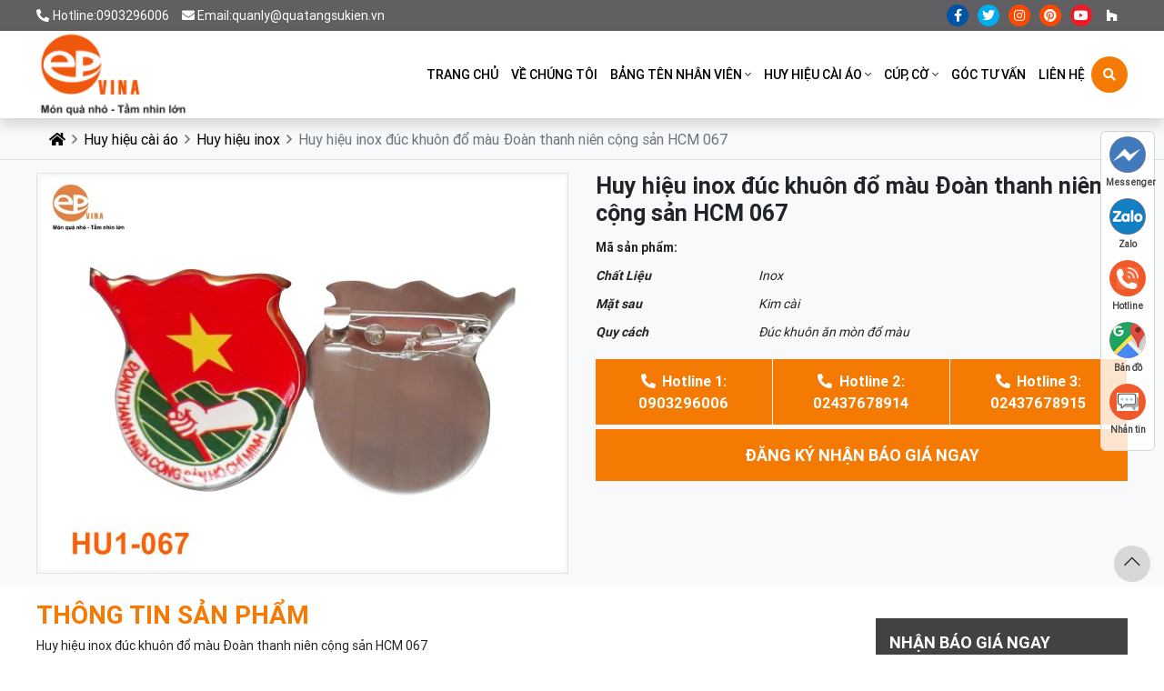

--- FILE ---
content_type: text/html; charset=utf-8
request_url: https://sanxuatbangten.vn/huy-hieu-inox-doan-thanh-nien-cong-san-hcm-067.html
body_size: 10095
content:

<!DOCTYPE html>
<html lang="vi-VN">
<head xmlns="http://www.w3.org/1999/xhtml" prefix="og:http://ogp.me/ns# fb:http://www.facebook.com/2008/fbml">
    <meta charset="utf-8" />
    <meta name="viewport" content="width=device-width, initial-scale=1.0">
    <meta http-equiv="Refresh" content="300">
    <title>Huy hiệu inox đ&#250;c khu&#244;n đổ m&#224;u Đo&#224;n thanh ni&#234;n cộng sản HCM 067</title>
    <meta name="description" content="Mã huy hiệu inox đoàn thanh niên cộng sản HCM HU1-067 được Epvina sản xuất có mẫu mã đẹp, biểu tượng sắc nét, màu in chuẩn bền không phai, kim cài chắc chắn." />
    <meta name="robots" content="index,follow" />
    <link rel="canonical" href="https://sanxuatbangten.vn/huy-hieu-inox-doan-thanh-nien-cong-san-hcm-067.html" />
    <link rel="shortcut icon" href="/images/configs/2023/10/30/favicon-206.png?w=64&h=64">
    <meta property="og:locale" content="vi_VN">
    <meta property="og:type" content="website">
    <meta property="og:title" content="Huy hiệu inox đúc khuôn đổ màu Đoàn thanh niên cộng sản HCM 067">
    <meta property="og:description" content="Mã huy hiệu inox đoàn thanh niên cộng sản HCM HU1-067 được Epvina sản xuất có mẫu mã đẹp, biểu tượng sắc nét, màu in chuẩn bền không phai, kim cài chắc chắn.">
    <meta property="og:url" content="https://sanxuatbangten.vn/huy-hieu-inox-doan-thanh-nien-cong-san-hcm-067.html">
    <meta property="og:site_name" content="Huy hiệu inox đúc khuôn đổ màu Đoàn thanh niên cộng sản HCM 067">
    <meta property="og:image" content="https://sanxuatbangten.vn/images/configs/2023/10/28/logo-586.png" />
    <link href="/Content/css?v=R5iKO2bnHzACQp2d0gNXqY3mdGAsHe-OJNhB01797jc1" rel="stylesheet"/>

<meta name="google-site-verification" content="05BmnmKh779JWl1kT0w5kQTqbAV5PUDNnFwiPysT7Es" />
<!-- Google tag (gtag.js) -->
<script async src="https://www.googletagmanager.com/gtag/js?id=G-G2KC8RYQTT"></script>
<script>
  window.dataLayer = window.dataLayer || [];
  function gtag(){dataLayer.push(arguments);}
  gtag('js', new Date());

  gtag('config', 'G-G2KC8RYQTT');
</script></head>
<body>
    
<div class="header-top">
    <div class="container">
        <div class="row">
            <div class="col-lg-6 d-flex align-items-center">
                <a class="mr-3 contact-header" href="tel:0903296006"><i class="fas fa-phone-alt mr-1"></i>Hotline:0903296006</a>
                <a class="mr-3 contact-header" href="mailto:quanly@quatangsukien.vn"><i class="fa-solid fa-envelope mr-1"></i>Email:quanly@quatangsukien.vn</a>
            </div>
            <div class="col-lg-6 text-right">
                <ul class="ul-reset list-socail">
                    <li class="facebook">
                        <a href="https://www.facebook.com/CongtyquatangEpvina/" target="_blank"><i class="fa-brands fa-facebook-f"></i></a>
                    </li>
                    <li class="twitter">
                        <a target="_blank"><i class="fa-brands fa-twitter"></i></a>
                    </li>
                    <li class="instagram">
                        <a target="_blank"><i class="fa-brands fa-instagram"></i></a>
                    </li>
                    <li class="pinterest">
                        <a target="_blank"><i class="fa-brands fa-pinterest"></i></a>
                    </li>
                    <li class="youtube">
                        <a target="_blank"><i class="fa-brands fa-youtube"></i></a>
                    </li>
                    <li class="houzz">
                        <a target="_blank"><i class="fa-brands fa-houzz"></i></a>
                    </li>
                </ul>
            </div>
        </div>
    </div>
</div>
<header class="shadow">
    <div class="container">
        <div class="row">
            <div class="col-lg-2 col-4">
                <a href="/">
                        <img class="lazyload logo" src="/Content/images/img-main/base64.gif" data-src="/images/configs/2023/10/28/logo-586.png" alt="C&#244;ng ty l&#224;m bảng t&#234;n nh&#226;n vi&#234;n theo y&#234;u cầu - C&#244;ng ty CP EPVINA" />
                </a>
            </div>
            <div class="col-lg-10 col-8 d-flex align-items-center justify-content-end">
                <div class="box-menu">
                    <ul class="ul-reset ul-menu">
                        <li class="">
                            <a href="/">Trang chủ</a>
                        </li>
                        <li class="">
                            <a href="/ve-chung-toi">Về chúng tôi</a>
                        </li>
                                <li class="">
                                    <a href="/bang-ten">Bảng t&#234;n nh&#226;n vi&#234;n</a>
                                        <i class="fal fa-angle-down"></i>
                                        <ul class="sub-menu">
                                                <li>
                                                    <a href="/bang-ten/bien-chuc-danh">Biển chức danh</a>
                                                </li>
                                                <li>
                                                    <a href="/bang-ten/day-deo-bang-ten">D&#226;y đeo bảng t&#234;n</a>
                                                </li>
                                                <li>
                                                    <a href="/bang-ten-theo-chat-lieu/bang-ten-mica">Bảng t&#234;n Mica</a>
                                                </li>
                                                <li>
                                                    <a href="/bang-ten-theo-chat-lieu/bang-ten-nam-cham">Bảng t&#234;n nam ch&#226;m</a>
                                                </li>
                                                <li>
                                                    <a href="/bang-ten-theo-chat-lieu/bang-ten-inox">Bảng t&#234;n Inox</a>
                                                </li>
                                                <li>
                                                    <a href="/bang-ten-theo-chat-lieu/bang-ten-go">Bảng t&#234;n gỗ</a>
                                                </li>
                                                <li>
                                                    <a href="/bang-ten-theo-chat-lieu/bang-ten-dong">B&#224;ng t&#234;n đồng</a>
                                                </li>
                                                <li>
                                                    <a href="/bang-ten-theo-chat-lieu/bang-ten-nhom">Bảng t&#234;n nh&#244;m</a>
                                                </li>
                                                <li>
                                                    <a href="/bang-ten-theo-chat-lieu/bang-ten-nhua">Bảng t&#234;n nhựa</a>
                                                </li>
                                        </ul>
                                </li>
                                <li class="">
                                    <a href="/huy-hieu-cai-ao">Huy hiệu c&#224;i &#225;o</a>
                                        <i class="fal fa-angle-down"></i>
                                        <ul class="sub-menu">
                                                <li>
                                                    <a href="/huy-hieu-theo-chat-lieu/huy-hieu-nhua">Huy hiệu nhựa</a>
                                                </li>
                                                <li>
                                                    <a href="/huy-hieu-theo-chat-lieu/huy-hieu-dong">Huy hiệu đồng</a>
                                                </li>
                                                <li>
                                                    <a href="/huy-hieu-theo-chat-lieu/huy-hieu-mica">Huy hiệu Mica</a>
                                                </li>
                                                <li>
                                                    <a href="/huy-hieu-theo-chat-lieu/huy-hieu-inox">Huy hiệu inox</a>
                                                </li>
                                                <li>
                                                    <a href="/huy-hieu-theo-chat-lieu/huy-hieu-hop-kim">Huy hiệu hợp kim</a>
                                                </li>
                                                <li>
                                                    <a href="/huy-hieu-theo-chat-lieu/huy-hieu-kim-loai">Huy hiệu kim loại</a>
                                                </li>
                                        </ul>
                                </li>
                                <li class="">
                                    <a href="/san-pham-khac">C&#250;p, cờ</a>
                                        <i class="fal fa-angle-down"></i>
                                        <ul class="sub-menu">
                                                <li>
                                                    <a href="/cup-pha-le">C&#250;p pha l&#234;</a>
                                                </li>
                                                <li>
                                                    <a href="/cup-thuy-tinh">C&#250;p thủy tinh</a>
                                                </li>
                                                <li>
                                                    <a href="/cup-bac">C&#250;p bạc</a>
                                                </li>
                                                <li>
                                                    <a href="/co-luu-niem">Cờ lưu niệm</a>
                                                </li>
                                                <li>
                                                    <a href="/ky-niem-chuong">Kỷ niệm chương</a>
                                                </li>
                                                <li>
                                                    <a href="/huy-chuong">Huy chương</a>
                                                </li>
                                                <li>
                                                    <a href="/cup-tennis">C&#250;p Tennis</a>
                                                </li>
                                        </ul>
                                </li>
                                                        <li class="">
                                    <a href="/goc-tu-van">G&#243;c tư vấn</a>
                                </li>
                        <li class="">
                            <a href="/lien-he">Liên hệ</a>
                        </li>
                        <li class="search" onclick="showSearch()">
                            <a href="javascripts:;"><i class="fas fa-search text-white"></i></a>
                        </li>
                    </ul>
                </div>
                <div class="box-searh-mb" onclick="showSearch()">
                    <i class="fas fa-search text-white"></i>
                </div>
                <div class="header_mobi__hamburger text-right">
                    <button class="hamburger hamburger--collapse" type="button" onclick="toggleMenuMobi()">
                        <span class="hamburger-box">
                            <span class="hamburger-inner"></span>
                        </span>
                    </button>
                </div>
            </div>
        </div>
    </div>
    <div class="search-form shadow">
        <form action="/tim-kiem">
            <input type="search" name="keywords" required placeholder="Nhập từ khóa" />
            <button type="submit"><i class="far fa-search"></i></button>
        </form>
    </div>
    <ul class="ul-reset header_mobi__menu">
        <li><a href="/">Trang chủ</a></li>
        <li><a href="/ve-chung-toi">Về chúng tôi</a></li>
            <li>
                <div class="d-flex align-items-center justify-content-between">
                    <a href="/bang-ten">Bảng t&#234;n nh&#226;n vi&#234;n</a>
                        <i class="fal fa-angle-down toggle-icon"></i>
                </div>
                <ul class="child-menu toggle-menu">
                        <li>
                            <div class="d-flex align-items-center justify-content-between">
                                <a href="/bang-ten/bien-chuc-danh">Biển chức danh</a>
                            </div>
                            <ul class=" three-menu toggle-menu">
                            </ul>
                        </li>
                        <li>
                            <div class="d-flex align-items-center justify-content-between">
                                <a href="/bang-ten/day-deo-bang-ten">D&#226;y đeo bảng t&#234;n</a>
                            </div>
                            <ul class=" three-menu toggle-menu">
                            </ul>
                        </li>
                        <li>
                            <div class="d-flex align-items-center justify-content-between">
                                <a href="/bang-ten-theo-chat-lieu/bang-ten-mica">Bảng t&#234;n Mica</a>
                            </div>
                            <ul class=" three-menu toggle-menu">
                            </ul>
                        </li>
                        <li>
                            <div class="d-flex align-items-center justify-content-between">
                                <a href="/bang-ten-theo-chat-lieu/bang-ten-nam-cham">Bảng t&#234;n nam ch&#226;m</a>
                            </div>
                            <ul class=" three-menu toggle-menu">
                            </ul>
                        </li>
                        <li>
                            <div class="d-flex align-items-center justify-content-between">
                                <a href="/bang-ten-theo-chat-lieu/bang-ten-inox">Bảng t&#234;n Inox</a>
                            </div>
                            <ul class=" three-menu toggle-menu">
                            </ul>
                        </li>
                        <li>
                            <div class="d-flex align-items-center justify-content-between">
                                <a href="/bang-ten-theo-chat-lieu/bang-ten-go">Bảng t&#234;n gỗ</a>
                            </div>
                            <ul class=" three-menu toggle-menu">
                            </ul>
                        </li>
                        <li>
                            <div class="d-flex align-items-center justify-content-between">
                                <a href="/bang-ten-theo-chat-lieu/bang-ten-dong">B&#224;ng t&#234;n đồng</a>
                            </div>
                            <ul class=" three-menu toggle-menu">
                            </ul>
                        </li>
                        <li>
                            <div class="d-flex align-items-center justify-content-between">
                                <a href="/bang-ten-theo-chat-lieu/bang-ten-nhom">Bảng t&#234;n nh&#244;m</a>
                            </div>
                            <ul class=" three-menu toggle-menu">
                            </ul>
                        </li>
                        <li>
                            <div class="d-flex align-items-center justify-content-between">
                                <a href="/bang-ten-theo-chat-lieu/bang-ten-nhua">Bảng t&#234;n nhựa</a>
                            </div>
                            <ul class=" three-menu toggle-menu">
                            </ul>
                        </li>
                </ul>
            </li>
            <li>
                <div class="d-flex align-items-center justify-content-between">
                    <a href="/huy-hieu-cai-ao">Huy hiệu c&#224;i &#225;o</a>
                        <i class="fal fa-angle-down toggle-icon"></i>
                </div>
                <ul class="child-menu toggle-menu">
                        <li>
                            <div class="d-flex align-items-center justify-content-between">
                                <a href="/huy-hieu-theo-chat-lieu/huy-hieu-nhua">Huy hiệu nhựa</a>
                            </div>
                            <ul class=" three-menu toggle-menu">
                            </ul>
                        </li>
                        <li>
                            <div class="d-flex align-items-center justify-content-between">
                                <a href="/huy-hieu-theo-chat-lieu/huy-hieu-dong">Huy hiệu đồng</a>
                            </div>
                            <ul class=" three-menu toggle-menu">
                            </ul>
                        </li>
                        <li>
                            <div class="d-flex align-items-center justify-content-between">
                                <a href="/huy-hieu-theo-chat-lieu/huy-hieu-mica">Huy hiệu Mica</a>
                            </div>
                            <ul class=" three-menu toggle-menu">
                            </ul>
                        </li>
                        <li>
                            <div class="d-flex align-items-center justify-content-between">
                                <a href="/huy-hieu-theo-chat-lieu/huy-hieu-inox">Huy hiệu inox</a>
                            </div>
                            <ul class=" three-menu toggle-menu">
                            </ul>
                        </li>
                        <li>
                            <div class="d-flex align-items-center justify-content-between">
                                <a href="/huy-hieu-theo-chat-lieu/huy-hieu-hop-kim">Huy hiệu hợp kim</a>
                            </div>
                            <ul class=" three-menu toggle-menu">
                            </ul>
                        </li>
                        <li>
                            <div class="d-flex align-items-center justify-content-between">
                                <a href="/huy-hieu-theo-chat-lieu/huy-hieu-kim-loai">Huy hiệu kim loại</a>
                            </div>
                            <ul class=" three-menu toggle-menu">
                            </ul>
                        </li>
                </ul>
            </li>
            <li>
                <div class="d-flex align-items-center justify-content-between">
                    <a href="/san-pham-khac">C&#250;p, cờ</a>
                        <i class="fal fa-angle-down toggle-icon"></i>
                </div>
                <ul class="child-menu toggle-menu">
                        <li>
                            <div class="d-flex align-items-center justify-content-between">
                                <a href="/cup-pha-le">C&#250;p pha l&#234;</a>
                            </div>
                            <ul class=" three-menu toggle-menu">
                            </ul>
                        </li>
                        <li>
                            <div class="d-flex align-items-center justify-content-between">
                                <a href="/cup-thuy-tinh">C&#250;p thủy tinh</a>
                            </div>
                            <ul class=" three-menu toggle-menu">
                            </ul>
                        </li>
                        <li>
                            <div class="d-flex align-items-center justify-content-between">
                                <a href="/cup-bac">C&#250;p bạc</a>
                            </div>
                            <ul class=" three-menu toggle-menu">
                            </ul>
                        </li>
                        <li>
                            <div class="d-flex align-items-center justify-content-between">
                                <a href="/co-luu-niem">Cờ lưu niệm</a>
                            </div>
                            <ul class=" three-menu toggle-menu">
                            </ul>
                        </li>
                        <li>
                            <div class="d-flex align-items-center justify-content-between">
                                <a href="/ky-niem-chuong">Kỷ niệm chương</a>
                            </div>
                            <ul class=" three-menu toggle-menu">
                            </ul>
                        </li>
                        <li>
                            <div class="d-flex align-items-center justify-content-between">
                                <a href="/huy-chuong">Huy chương</a>
                            </div>
                            <ul class=" three-menu toggle-menu">
                            </ul>
                        </li>
                        <li>
                            <div class="d-flex align-items-center justify-content-between">
                                <a href="/cup-tennis">C&#250;p Tennis</a>
                            </div>
                            <ul class=" three-menu toggle-menu">
                            </ul>
                        </li>
                </ul>
            </li>
                    <li>
                <div class="d-flex align-items-center justify-content-between">
                    <a href="/goc-tu-van">G&#243;c tư vấn</a>
                </div>
                <ul class="child-menu toggle-menu">
                </ul>
            </li>
        <li><a href="/lien-he">Liên hệ</a></li>
    </ul>
</header>


    


<div class="bg-light border-bottom">
    <div class="container">
        <nav aria-label="breadcrumb">
            <ol class="breadcrumb bg-light mb-0">
                <li class="breadcrumb-item"><a href="/"><i class="fas fa-home-lg-alt"></i></a></li>
                    <li class="breadcrumb-item"><a href="/huy-hieu-cai-ao">Huy hiệu c&#224;i &#225;o</a></li>
                <li class="breadcrumb-item"><a href="/huy-hieu-inox">Huy hiệu inox</a></li>
                <li class="breadcrumb-item active" aria-current="page">Huy hiệu inox đ&#250;c khu&#244;n đổ m&#224;u Đo&#224;n thanh ni&#234;n cộng sản HCM 067</li>
            </ol>
        </nav>
    </div>
</div>
<div class="bg-light py-3">
    <div class="container">
        <div class="row">
            <div class="col-lg-6 col-md-12 col-sm-12">
                    <div class="box-img-detail border p-1">
                                <a href="https://sanxuatbangten.vn/uploaded/san%20pham/huy-hieu-inox/huy-hieu-inox-067.jpg" data-fancybox="gallery">
                                    <img src="/Content/images/img-main/base64.gif" data-src="https://sanxuatbangten.vn/uploaded/san%20pham/huy-hieu-inox/huy-hieu-inox-067.jpg" alt="Huy hiệu inox đ&#250;c khu&#244;n đổ m&#224;u Đo&#224;n thanh ni&#234;n cộng sản HCM 067" class="lazyload" />
                                </a>
                    </div>
            </div>
            <div class="col-lg-6 col-md-12 col-sm-12 mt-lg-0 mt-2">
                <h1 data-name="Huy hiệu inox đ&#250;c khu&#244;n đổ m&#224;u Đo&#224;n thanh ni&#234;n cộng sản HCM 067" class="detail-subject">Huy hiệu inox đ&#250;c khu&#244;n đổ m&#224;u Đo&#224;n thanh ni&#234;n cộng sản HCM 067</h1>
                <div class="attr-item">
                    <span class="attr-name">Mã sản phẩm: </span>
                    <span class="attr-value ih" style=""></span>
                </div>
                                                                                <div class="des-detail">
                    


                                <div class="attr-item">

                                    <span class="attr-name ih">Chất Liệu</span> <span class="attr-value ih">Inox</span>

                                    <div class="c"></div>

                                </div>


                                <div class="attr-item">

                                    <span class="attr-name ih">Mặt sau</span> <span class="attr-value ih">Kim cài</span>

                                    <div class="c"></div>

                                </div>


                                <div class="attr-item">

                                    <span class="attr-name ih">Quy cách</span> <span class="attr-value ih">Đúc khuôn ăn mòn đổ màu</span>

                                    <div class="c"></div>

                                </div>


                        <p></p>
                </div>
                
                <div class="row mt-3">
                    <div class="col-lg-12 col-md-12">
                        <a href="tel:0903296006" class="btn-add-detail btn-add-detail1 linkview"><i class="fas fa-phone-alt mr-1"></i> Hotline 1: <br> 0903296006</a>
                        <a href="tel:02437678914" class="btn-add-detail btn-add-detail1 linkview"><i class="fas fa-phone-alt mr-1"></i> Hotline 2: <br> 02437678914</a>
                        <a href="tel:02437678915" class="btn-add-detail btn-add-detail1 linkview"><i class="fas fa-phone-alt mr-1"></i> Hotline 3: <br> 02437678915</a>
                    </div>
                    <div class="col-lg-12 col-md-12">
                        <a href="#frmorder" class="btn-add-detail btn-add-detail2 linkview">Đăng ký nhận báo giá ngay</a>
                    </div>
                </div>
            </div>
        </div>
    </div>
</div>
<div class="container py-3 mt-2">
    <div class="row">
        <div class="col-lg-9 col-md-12">
                <div class="title">
                    <p class="color-main">THÔNG TIN SẢN PHẨM</p>
                </div>
                <div class="content-wc">
                    

                 

               Huy hiệu inox đúc khuôn đổ màu Đoàn thanh niên cộng sản HCM 067<br>
<br>
Mã: HU1-067<br>
<br>
Chất liệu: Inox<br>
<br>
Kích thước: Theo yêu cầu<br>
<br>
Kiểu dáng: Logo đoàn thanh niên cộng sản HCM<br>
<br>
Mặt sau: Kim cài<br>
<br>
Quy cách: Đúc khuôn ăn mòn đổ màu<br>
<br>
Đóng gói: Theo yêu cầu
               <div class="c20"></div>
                </div>
                            <div class="box-contact">
                    <p><span style="font-size:18px;"><span style="line-height:2;"><span style="color:#ff0000;"><span style="font-family:Arial,Helvetica,sans-serif;"><strong>Th&ocirc;ng tin li&ecirc;n hệ:</strong></span></span></span></span><span style="font-size:16px;"><span style="line-height:2;"><br />
<span style="font-family:Arial,Helvetica,sans-serif;"><strong>Đ</strong></span></span></span><span style="font-size:16px;"><span style="line-height:2;"><span style="font-family:Arial,Helvetica,sans-serif;"><strong>ịa chỉ H&agrave; Nội:</strong>&nbsp;K23 TT10, đường Foresa 1, Khu đ&ocirc; thị Xu&acirc;n Phương, phường Xu&acirc;n Phương, TP H&agrave; Nội<br />
&nbsp; &nbsp;Hotline:&nbsp;<u><a href="tel:02437678915">02437678915</a></u>&nbsp;-&nbsp;<u><a href="tel:02437678914">02437678914</a></u>&nbsp;-&nbsp;<u><span style="font-size:16px;"><span style="line-height:2;"><span style="font-family:Arial,Helvetica,sans-serif;"><a href="http://tel:0904529336">0903296006</a></span></span></span><span style="font-size:16px;"><span style="line-height:2;"><span style="font-family:Arial,Helvetica,sans-serif;"></span></span></span></u><br />
&nbsp; &nbsp;Kinh doanh: Mr Trường -&nbsp;<a href="tel:0906267069" target="_blank">0906267069</a>&nbsp;| Ms Oanh -&nbsp;<u><a href="tel:0936243069" target="_blank">0936243069</a></u> | Mr Ph&uacute; -&nbsp;<u><a href="http://tel:0904562698/" target="_blank">0904562698</a></u><br />
<strong>Địa chỉ TP.HCM:</strong>&nbsp;</span></span><span style="font-family:Arial,Helvetica,sans-serif;">Số 2 l&ocirc; A, Cư X&aacute; Ph&uacute; L&acirc;m D, Phường B&igrave;nh Ph&uacute;, TP Hồ Ch&iacute; Minh</span><br />
<span style="line-height:2;"><span style="font-family:Arial,Helvetica,sans-serif;">&nbsp; &nbsp;Kinh doanh: <span style="font-size:16px;"><span style="line-height:2;"><span style="font-family:Arial,Helvetica,sans-serif;"><u><span style="font-size:16px;"><span style="line-height:2;"><span style="font-family:Arial,Helvetica,sans-serif;"><a href="tel:0903296006">0903296006</a></span></span></span></u></span></span></span></span></span></span><span style="font-size:16px;"></span></p>

                </div>
            <div class="share mb-3">
                <ul class="d-flex align-items-center justify-content-center ul-reset">
                    <li><button class="facebook" onclick="window.open('https://www.facebook.com/sharer.php?u='+encodeURIComponent(location.href)+'&amp;t='+encodeURIComponent(document.title));return false"><i class="fab fa-facebook-f"></i></button></li>
                    <li><button class="twitter" onclick="window.open('https://twitter.com/intent/tweet?url='+encodeURIComponent(location.href)+'&amp;text='+encodeURIComponent(document.title));return false"><i class="fab fa-twitter"></i></button></li>
                    <li><a href="" class="mail"><i class="fas fa-envelope"></i></a></li>
                    <li><button class="print"><i class="far fa-print"></i></button></li>
                </ul>
            </div>
            
        </div>
        <div class="col-lg-3 col-md-12 col-small">
            
            <div id="frmorder" class="pos-sticky mt-3">
                <div class="hd-form-order">Nhận báo giá ngay</div>
                <div style="padding:5px 10px; background-color:#f47a04; color:#fff; font-style:italic">Quý khách hãy để lại thông tin để nhận báo giá về dịch vụ của chúng tôi</div>
                <div class="form-order bg-light">
                    <div class="proname-frm">Báo giá: <strong>Huy hiệu inox đ&#250;c khu&#244;n đổ m&#224;u Đo&#224;n thanh ni&#234;n cộng sản HCM 067</strong></div>
                    <form id="formorder">
    
    <input name="__RequestVerificationToken" type="hidden" value="xvxIsfI9qkPVFfyaPwJSFU-XkNjLiAjbvNUHsA0cEPrq3mk_wgO2PcpmQt_yxZI-iW-_5wd6JtD0nfJ2SBUYc1v97oaaQ8Pj02_GwmobMts1" />
    <input type="hidden" name="Name" value="" class="name-product" />
    <div class="frm-reg-col">
        <div class="mb-3 input-group">
            <span class="input-group-text rounded-0 w-cs"><i class="fa fa-user" aria-hidden="true"></i></span>
            <input class="border-left-0 form-control rounded-0" data-val="true" data-val-length="Tối đa 50 ký tự" data-val-length-max="50" data-val-required="Hãy nhập họ tên" id="CustomerInfo_FullName" name="CustomerInfo.FullName" placeholder="Họ tên" type="text" value="" />
        </div>
        <span class="field-validation-valid" data-valmsg-for="CustomerInfo.FullName" data-valmsg-replace="true"></span>
        <div class="mb-3 input-group">
            <span class="input-group-text rounded-0"><i class="fa fa-phone" aria-hidden="true"></i></span>
            <input class="border-left-0 form-control rounded-0" data-val="true" data-val-length="Tối đa 11 ký tự" data-val-length-max="11" data-val-regex="Số điện thoại không đúng !!!." data-val-regex-pattern="^\(?([0-9]{3})\)?[-. ]?([0-9]{3})[-. ]?([0-9]{4})$" data-val-required="Vui lòng nhập số điện thoại" id="CustomerInfo_Mobile" name="CustomerInfo.Mobile" placeholder="Điện thoại" type="text" value="" />
        </div>
        <span class="field-validation-valid" data-valmsg-for="CustomerInfo.FullName" data-valmsg-replace="true"></span>
        <div class="mb-3 input-group">
            <span class="input-group-text rounded-0 w-cs"><i class="fa fa-map-marker" aria-hidden="true"></i></span>
            <input class="border-left-0 form-control rounded-0" data-val="true" data-val-length="Tối đa 200 ký tự" data-val-length-max="200" data-val-required="Hãy nhập địa chỉ" id="CustomerInfo_Address" name="CustomerInfo.Address" placeholder="Địa chỉ" type="text" value="" />
        </div>
        <span class="field-validation-valid" data-valmsg-for="CustomerInfo.Address" data-valmsg-replace="true"></span>
        <div class="mb-3 input-group">
            <span class="input-group-text rounded-0 w-cs"><i class="fas fa-comment-alt"></i></span>
            <textarea class="border-left-0 form-control rounded-0" cols="20" data-val="true" data-val-length="Tối đa 200 ký tự" data-val-length-max="200" id="CustomerInfo_Body" name="CustomerInfo.Body" placeholder="Ghi chú thêm" rows="2">
</textarea>
            <span class="field-validation-valid" data-valmsg-for="CustomerInfo.Body" data-valmsg-replace="true"></span>
        </div>
        <div class="form-group input-group">
            <button type="submit" class="btn btn-block submit-btn">Nhận báo giá <i class="fa fa-angle-right" aria-hidden="true"></i></button>
        </div>
    </div>
</form>
                </div>
            </div>
        </div>
    </div>
</div>
    <div class="relate-product bg-light">
        <div class="container">
            <div class="title mb-4">
                <p>SẢN PHẨM CÙNG LOẠI</p>
            </div>
            <div class="row row-cols-lg-5">
                    <div class="col-lg col-md-6 col-6 mb-4">
                        <div class="product-item-slide">
        <a href="/co-luu-niem-011.html" class="img-zoom-in">
                <img src="https://sanxuatbangten.vn/uploaded/san%20pham/co-luu-niem/co-luu-niem-CO5-011.jpg" class="img-fluid" alt="Cờ lưu niệm 011" />
        </a>
    <div class="product-item-body">
        <a href="/co-luu-niem-011.html" class="name">Cờ lưu niệm 011</a>
        
    </div>
</div>
                    </div>
                    <div class="col-lg col-md-6 col-6 mb-4">
                        <div class="product-item-slide">
        <a href="/huy-hieu-hop-kim-ma-vang-duc-noi-mat-sau-khuy-buom-016.html" class="img-zoom-in">
                <img src="https://sanxuatbangten.vn/uploaded/gioi-thieu/Huy-hieu-hop-kim-ma-vang-duc-noi-mat-sau-khuy-buom-HU1-016.jpg" class="img-fluid" alt="Huy hiệu hợp kim mạ v&#224;ng đ&#250;c nổi mặt sau khuy bướm 016" />
        </a>
    <div class="product-item-body">
        <a href="/huy-hieu-hop-kim-ma-vang-duc-noi-mat-sau-khuy-buom-016.html" class="name">Huy hiệu hợp kim mạ v&#224;ng đ&#250;c nổi mặt sau khuy bướm 016</a>
        
    </div>
</div>
                    </div>
                    <div class="col-lg col-md-6 col-6 mb-4">
                        <div class="product-item-slide">
        <a href="/bang-ten-nhom-024.html" class="img-zoom-in">
                <img src="https://sanxuatbangten.vn/uploaded/san%20pham/bang-ten-nhom/bang-ten-nhom-B11-024.jpg" class="img-fluid" alt="Bảng t&#234;n nh&#244;m 024" />
        </a>
    <div class="product-item-body">
        <a href="/bang-ten-nhom-024.html" class="name">Bảng t&#234;n nh&#244;m 024</a>
        
    </div>
</div>
                    </div>
                    <div class="col-lg col-md-6 col-6 mb-4">
                        <div class="product-item-slide">
        <a href="/day-deo-the-ten-15.html" class="img-zoom-in">
                <img src="https://sanxuatbangten.vn/uploaded/san%20pham/day-deo-the/day-deo-the-DA1-015.jpg" class="img-fluid" alt="D&#226;y đeo thẻ t&#234;n 15" />
        </a>
    <div class="product-item-body">
        <a href="/day-deo-the-ten-15.html" class="name">D&#226;y đeo thẻ t&#234;n 15</a>
        
    </div>
</div>
                    </div>
            </div>
        </div>
    </div>

    
<footer>
    <div class="container">
        <div class="row">
            <div class="col-lg-5 col-md-12 col-sm-12">
                <div class="title-footer">
                    QUÀ TẶNG DOANH NGHIỆP EPVINA
                </div>
                <div class="content-wc footer-info">
                    <p><strong>Trụ sở H&agrave; Nội: </strong>K23 TT10, đường Foresa 1, Khu đ&ocirc; thị Xu&acirc;n Phương, phường Xu&acirc;n Phương, TP H&agrave; Nội<br />
<strong>Chi nh&aacute;nh HCM:</strong>&nbsp;Số 2 l&ocirc; A, Cư X&aacute; Ph&uacute; L&acirc;m D, Phường B&igrave;nh Ph&uacute;, TP Hồ Ch&iacute; Minh<br />
<strong>Điện thoại:</strong>&nbsp;<a href="tel:02437678915">02437678915</a>&nbsp;- <a href="http://tel:02437678914">02437678914</a><br />
<strong>Hotline:&nbsp;</strong><u><a href="tel:0903296006">0903296006</a></u><br />
<strong>Email:</strong> quanly@quatangsukien.vn<br />
<em>GP số 0106164350 do SKH&amp;ĐT H&agrave; Nội cấp 25/04/2013<br />
Chịu tr&aacute;ch nhiệm nội dung: Trần Thị Kiều<span style="line-height:3;"></span></em><br />
<a href="https://www.dmca.com/Protection/Status.aspx?ID=341439d6-e93d-401a-b66c-6449b45528c7&amp;refurl=https://butquatang.com.vn/but-ky/bu4023.html#3" title="DMCA.com Protection Status"><img alt="DMCA.com Protection Status" src="https://images.dmca.com/Badges/_dmca_premi_badge_2.png?ID=341439d6-e93d-401a-b66c-6449b45528c7" /></a></p>

                </div>
                <div class="linksmo">
                    <a href="https://www.facebook.com/CongtyquatangEpvina/" target="_blank"><i class="fab fa-facebook-f"></i> Facebook</a>
                    <a target="_blank"><i class="fab fa-twitter"></i> Twitter</a>
                    <a target="_blank"><i class="fab fa-youtube"></i> Youtube</a>
                </div>
            </div>
                <div class="col-lg-2 col-md-6 col-sm-6">
                    <div class="title-footer">
                        Bảng t&#234;n nh&#226;n vi&#234;n
                    </div>
                    <ul class="menufooter ul-reset">
                            <li>
                                <a href="/bang-ten/bien-chuc-danh">Biển chức danh</a>
                            </li>
                            <li>
                                <a href="/bang-ten/day-deo-bang-ten">D&#226;y đeo bảng t&#234;n</a>
                            </li>
                            <li>
                                <a href="/bang-ten-theo-chat-lieu/bang-ten-mica">Bảng t&#234;n Mica</a>
                            </li>
                            <li>
                                <a href="/bang-ten-theo-chat-lieu/bang-ten-nam-cham">Bảng t&#234;n nam ch&#226;m</a>
                            </li>
                            <li>
                                <a href="/bang-ten-theo-chat-lieu/bang-ten-inox">Bảng t&#234;n Inox</a>
                            </li>
                            <li>
                                <a href="/bang-ten-theo-chat-lieu/bang-ten-go">Bảng t&#234;n gỗ</a>
                            </li>
                            <li>
                                <a href="/bang-ten-theo-chat-lieu/bang-ten-dong">B&#224;ng t&#234;n đồng</a>
                            </li>
                            <li>
                                <a href="/bang-ten-theo-chat-lieu/bang-ten-nhom">Bảng t&#234;n nh&#244;m</a>
                            </li>
                            <li>
                                <a href="/bang-ten-theo-chat-lieu/bang-ten-nhua">Bảng t&#234;n nhựa</a>
                            </li>
                    </ul>
                </div>
                <div class="col-lg-2 col-md-6 col-sm-6">
                    <div class="title-footer">
                        Huy hiệu c&#224;i &#225;o
                    </div>
                    <ul class="menufooter ul-reset">
                            <li>
                                <a href="/huy-hieu-theo-chat-lieu/huy-hieu-nhua">Huy hiệu nhựa</a>
                            </li>
                            <li>
                                <a href="/huy-hieu-theo-chat-lieu/huy-hieu-dong">Huy hiệu đồng</a>
                            </li>
                            <li>
                                <a href="/huy-hieu-theo-chat-lieu/huy-hieu-mica">Huy hiệu Mica</a>
                            </li>
                            <li>
                                <a href="/huy-hieu-theo-chat-lieu/huy-hieu-inox">Huy hiệu inox</a>
                            </li>
                            <li>
                                <a href="/huy-hieu-theo-chat-lieu/huy-hieu-hop-kim">Huy hiệu hợp kim</a>
                            </li>
                            <li>
                                <a href="/huy-hieu-theo-chat-lieu/huy-hieu-kim-loai">Huy hiệu kim loại</a>
                            </li>
                    </ul>
                </div>
            <div class="col-lg-3 col-md-12 col-sm-12">
                <div class="title-footer">
                    CHÚNG TÔI TRÊN MẠNG XÃ HỘI
                </div>
                    <div class="embed-responsive mt-4">
                        <div class="fb-page" data-href="https://www.facebook.com/CongtyquatangEpvina/" data-tabs="timeline" data-width="500" data-small-header="false" data-adapt-container-width="true" data-hide-cover="false" data-show-facepile="true">
                            <blockquote cite="https://www.facebook.com/CongtyquatangEpvina/" class="fb-xfbml-parse-ignore">
                                <a href="https://www.facebook.com/CongtyquatangEpvina/">C&#244;ng ty l&#224;m bảng t&#234;n nh&#226;n vi&#234;n theo y&#234;u cầu - C&#244;ng ty CP EPVINA</a>
                            </blockquote>
                        </div>
                    </div>
            </div>
        </div>
    </div>
</footer>
<div class="copyright">
    <div class="container">
        Copyright 2019 &copy; QUÀ TẶNG DOANH NGHIỆP EPVINA
    </div>
</div>
<div class="box-fix">
    <a href="https://www.facebook.com/CongtyquatangEpvina/" class="hvr-bounce-in" target="_blank">
        <span class="rounded-circle mes"></span>
        <div>Messenger</div>
    </a>
    <a class="hvr-bounce-in" href="https://zalo.me/1799896477563897472" target="_blank">
        <span class="rounded-circle zalo"></span>
        <div>Zalo</div>
    </a>
    <a class="hvr-bounce-in" href="tel:0903296006">
        <span class="rounded-circle hot"></span>
        <div>Hotline</div>
    </a>
    <a class="hvr-bounce-in" target="_blank">
        <span class="rounded-circle map"></span>
        <div>Bản đồ</div>
    </a>
    <a class="hvr-bounce-in" href="sms:0903296006">
        <span class="rounded-circle sms"></span>
        <div>Nhắn tin</div>
    </a>
</div>
<div class="to-top visible">
    <i class="fal fa-chevron-up"></i>
</div>
    <script src="/bundles/jquery?v=ude-zEDQfWuwZazDBGtB_I0FlJazDuB34JJfdajeTRY1"></script>
<script src="/bundles/jqueryval?v=jTPefzwFx0iM3EsWaYKTfsfd9Bl-EGtCr4NXRQtZFHM1"></script>
<script src="/bundles/bootstrap?v=cWreSJ5MLJaf3gbb10wo688YDdAPSjHRl4VSWeJ3lwo1"></script>

    
    <script>
        var dataNameValue = $('.detail-subject').data('name');
        $('.name-product').val(dataNameValue);
        Details();
    </script>

    <div id="fb-root"></div>
    <script async defer crossorigin="anonymous" src="https://connect.facebook.net/vi_VN/sdk.js#xfbml=1&version=v14.0" nonce="di1pgAbX"></script>
</body>
</html>


